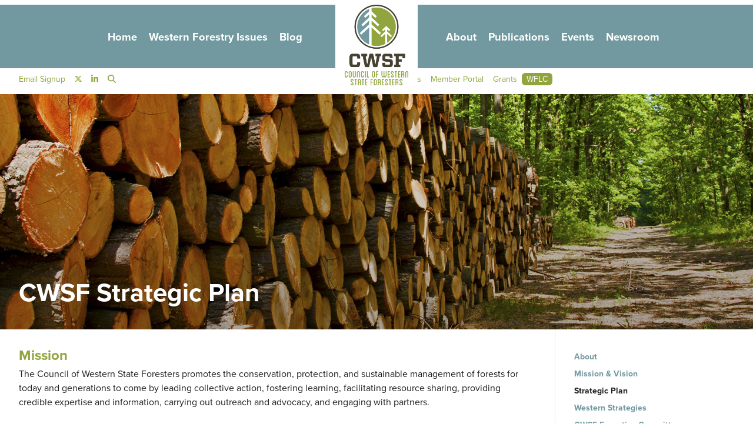

--- FILE ---
content_type: text/html; charset=UTF-8
request_url: https://www.westernforesters.org/about/cwsf-strategic-plan
body_size: 7712
content:
<!DOCTYPE html>
<html lang="en" dir="ltr">
  <head>
    <meta charset="utf-8" />
<meta name="description" content="The Council of Western Foresters 2015-2017 strategic plan." />
<link rel="canonical" href="https://www.westernforesters.org/about/cwsf-strategic-plan" />
<meta name="Generator" content="Drupal 11 (https://www.drupal.org)" />
<meta name="MobileOptimized" content="width" />
<meta name="HandheldFriendly" content="true" />
<meta name="viewport" content="width=device-width, initial-scale=1, shrink-to-fit=no" />
<meta http-equiv="x-ua-compatible" content="ie=edge" />
<style media="all">#block-entityviewcontent {background-color: #FFFFFF !important;background-image: linear-gradient(to top, rgba(0,0,0,.3), rgba(0,0,0,0)), url('/sites/default/files/styles/background_interior/public/strategicplan.jpg?itok=1baU94s_') !important;background-repeat: no-repeat !important;background-attachment: scroll !important;background-position: center center !important;z-index: auto;background-size: cover !important;-webkit-background-size: cover !important;-moz-background-size: cover !important;-o-background-size: cover !important;}</style>
<link rel="icon" href="/themes/foresters/favicon.png" type="image/png" />

    <title>CWSF Strategic Plan | Council of Western State Foresters</title>
    <link rel="stylesheet" media="all" href="/sites/default/files/css/css_ipIfwBtu7G56h6UDyFsA8qrcgrweGzOJgkccxos7FKc.css?delta=0&amp;language=en&amp;theme=foresters&amp;include=[base64]" />
<link rel="stylesheet" media="all" href="/sites/default/files/css/css_t8qAZD7GWoz8eVVvY-Zb3hUkBs2HfZ5w6Hbr010vxxU.css?delta=1&amp;language=en&amp;theme=foresters&amp;include=[base64]" />
<link rel="stylesheet" media="all" href="//cdn.jsdelivr.net/npm/bootstrap@5.2.0/dist/css/bootstrap.min.css" />
<link rel="stylesheet" media="all" href="/sites/default/files/css/css_8OB2hJZ683UHH7-KhUVm2j3p9D__0a1SNMFACma-GAk.css?delta=3&amp;language=en&amp;theme=foresters&amp;include=[base64]" />
<link rel="stylesheet" media="print" href="/sites/default/files/css/css_2bM7O4kGkDQZI6wdpCg97RGFucxJmseRwwJ40IrMC28.css?delta=4&amp;language=en&amp;theme=foresters&amp;include=[base64]" />

    <script type="application/json" data-drupal-selector="drupal-settings-json">{"path":{"baseUrl":"\/","pathPrefix":"","currentPath":"node\/5","currentPathIsAdmin":false,"isFront":false,"currentLanguage":"en"},"pluralDelimiter":"\u0003","suppressDeprecationErrors":true,"ajaxPageState":{"libraries":"[base64]","theme":"foresters","theme_token":null},"ajaxTrustedUrl":[],"gtag":{"tagId":"G-REG11KH0HQ","consentMode":false,"otherIds":[],"events":[],"additionalConfigInfo":[]},"colorbox":{"transition":"fade","speed":350,"opacity":0.84999999999999997779553950749686919152736663818359375,"slideshow":false,"slideshowAuto":true,"slideshowSpeed":2500,"slideshowStart":"start slideshow","slideshowStop":"stop slideshow","current":"{current} of {total}","previous":"\u00ab Prev","next":"Next \u00bb","close":"Close","overlayClose":true,"returnFocus":true,"maxWidth":"90%","maxHeight":"95%","initialWidth":"300","initialHeight":"250","fixed":true,"scrolling":true,"mobiledetect":true,"mobiledevicewidth":"480px"},"ckeditorAccordion":{"accordionStyle":{"collapseAll":1,"keepRowsOpen":1,"animateAccordionOpenAndClose":1,"openTabsWithHash":0,"allowHtmlInTitles":0}},"field_group":{"html_element":{"mode":"header_content","context":"view","settings":{"classes":"block-content-header-inner","show_empty_fields":false,"id":"","element":"div","show_label":false,"label_element":"h3","label_element_classes":"","attributes":"","effect":"none","speed":"fast"}}},"user":{"uid":0,"permissionsHash":"5de523ee17c1884625d05959353b449440ba7141383235999b81514eba0f7c33"}}</script>
<script src="/core/assets/vendor/jquery/jquery.min.js?v=4.0.0-rc.1"></script>
<script src="/modules/contrib/jquery_deprecated_functions/js/jquery.deprecated.functions.js?v=1.x"></script>
<script src="/sites/default/files/js/js_YFZBRyJgiW64RBxpl3Wni_EhXdO0J-6ChiYdRZd9yL4.js?scope=header&amp;delta=2&amp;language=en&amp;theme=foresters&amp;include=[base64]"></script>
<script src="/libraries/fontawesome/js/all.min.js?v=6.4.2" defer data-search-pseudo-elements></script>
<script src="/modules/contrib/google_tag/js/gtag.js?t7w4hq"></script>

	<link rel="apple-touch-icon" sizes="180x180" href="/sites/default/files/icons/apple-touch-icon.png">
	<link rel="icon" type="image/png" sizes="32x32" href="/sites/default/files/icons/favicon-32x32.png">
	<link rel="icon" type="image/png" sizes="16x16" href="/sites/default/files/icons/favicon-16x16.png">
	<link rel="manifest" href="/sites/default/files/icons/site.webmanifest">
	<link rel="mask-icon" href="/sites/default/files/icons/safari-pinned-tab.svg" color="#91a53f">
	<link rel="shortcut icon" href="/sites/default/files/icons/favicon.ico">
	<meta name="apple-mobile-web-app-title" content="CWSF">
	<meta name="application-name" content="CWSF">
	<meta name="msapplication-TileColor" content="#91a53f">
	<meta name="msapplication-config" content="/sites/default/files/icons/browserconfig.xml">
	<meta name="theme-color" content="#ffffff">
	<link rel="stylesheet" href="https://use.typekit.net/ykb6rwx.css">
  </head>
  <body class="layout-no-sidebars has-featured-top page-node-5 header-image role-anonymous path-node node--type-page">
    <a href="#main-content" class="visually-hidden focusable skip-link">
      Skip to main content
    </a>

    
      <div class="dialog-off-canvas-main-canvas" data-off-canvas-main-canvas>
    
<div id="page-wrapper">
  <div id="page">
    <header id="header" class="header" role="banner" aria-label="Site header">
                        <nav class="navbar" id="navbar-top">
                          <section class="row region region-secondary-menu">
    <nav role="navigation" aria-labelledby="block-socialnavigation-menu" id="block-socialnavigation" class="block block-menu navigation menu--social-navigation">
            
  <h2 class="visually-hidden" id="block-socialnavigation-menu">Social Navigation</h2>
  

        
                  <ul class="clearfix nav" data-component-id="bootstrap_barrio:menu">
                    <li class="nav-item">
                <a href="http://visitor.r20.constantcontact.com/d.jsp?llr=fzyuqpuab&amp;p=oi&amp;m=1121507238693&amp;sit=yz76sczjb&amp;f=2db129e9-2b83-4c8d-9248-e3d5e0a9159d" target="_blank" class="nav-link nav-link-http--visitorr20constantcontactcom-djspllrfzyuqpuabpoim1121507238693sityz76sczjbf2db129e9-2b83-4c8d-9248-e3d5e0a9159d">Email Signup</a>
              </li>
                <li aria-label="Twitter" class="nav-item">
                <a href="https://twitter.com/WesternForester" class="nav-link nav-link-https--twittercom-westernforester"><i class="fa-brands fa-twitter" aria-hidden="true"></i></a>
              </li>
                <li aria-label="LinkedIn" class="nav-item">
                <a href="https://www.linkedin.com/company/council-of-western-state-foresters" class="nav-link nav-link-https--wwwlinkedincom-company-council-of-western-state-foresters"><i class="fa-brands fab fa-linkedin-in" aria-hidden="true"></i></a>
              </li>
                <li aria-label="Search" class="nav-item">
                <a href="/search" class="nav-link nav-link--search" data-drupal-link-system-path="search"><i class="fa-solid fas fa-search" aria-hidden="true"></i></a>
              </li>
        </ul>
  



  </nav>
<nav role="navigation" aria-labelledby="block-secondarynavigation-menu" id="block-secondarynavigation" class="block block-menu navigation menu--secondary-navigation">
            
  <h2 class="visually-hidden" id="block-secondarynavigation-menu">Secondary Navigation</h2>
  

        
                  <ul class="clearfix nav" data-component-id="bootstrap_barrio:menu">
                    <li class="nav-item menu-item--expanded">
                <a href="/contact-us" class="nav-link nav-link--contact-us" data-drupal-link-system-path="node/23">Contact Us</a>
                                    <ul class="menu">
                    <li class="nav-item">
                <a href="/contact/staff-directory" class="nav-link nav-link--contact-staff-directory" data-drupal-link-system-path="node/29">Staff Directory</a>
              </li>
                <li class="nav-item">
                <a href="/contact/member-directory" class="nav-link nav-link--contact-member-directory" data-drupal-link-system-path="node/30">Member Directory</a>
              </li>
        </ul>
  
              </li>
                <li class="nav-item menu-item--expanded">
                <a href="/members" class="nav-link nav-link--members" data-drupal-link-system-path="node/24">Member Portal</a>
              </li>
                <li class="nav-item menu-item--expanded">
                <span class="nav-link nav-link-">Grants</span>
                                    <ul class="menu">
                    <li class="nav-item">
                <a href="/wui-grants" class="nav-link nav-link--wui-grants" data-drupal-link-system-path="node/25">WUI Grant Program</a>
              </li>
                <li class="nav-item">
                <a href="https://www.thewflc.org/landscape-scale-restoration-competitive-grant-program-0" target="_blank" class="nav-link nav-link-https--wwwthewflcorg-landscape-scale-restoration-competitive-grant-program-0">WFLC LSR Grant Program</a>
              </li>
                <li class="nav-item">
                <a href="https://www.forestrygrants.org" target="_blank" class="nav-link nav-link-https--wwwforestrygrantsorg">ForestyGrants.org</a>
              </li>
                <li class="nav-item">
                <a href="/community-wildfire-defense-grant" class="nav-link nav-link--community-wildfire-defense-grant" data-drupal-link-system-path="node/26">Community Wildfire Defense Grant</a>
              </li>
        </ul>
  
              </li>
                <li class="nav-item">
                <a href="https://www.thewflc.org/" target="_blank" class="nav-link nav-link-https--wwwthewflcorg-">WFLC</a>
              </li>
        </ul>
  



  </nav>

  </section>

              
                                  </nav>
                          <nav class="navbar navbar-expand-lg" id="navbar-main">
                                  <a href="/" title="Home" rel="home" class="navbar-brand">
              <img src="/themes/foresters/logoCWSF.png" alt="Home" class="img-fluid d-inline-block align-top" />
            
    </a>
    

                              <button class="navbar-toggler collapsed" type="button" data-bs-toggle="offcanvas" data-bs-target="#CollapsingNavbar" aria-controls="CollapsingNavbar" aria-expanded="false" aria-label="Toggle navigation"><span class="navbar-toggler-icon"></span></button>
                <div class="offcanvas offcanvas-end" id="CollapsingNavbar">
                                      <div class="offcanvas-header">
                      <button type="button" class="btn-close text-reset" data-bs-dismiss="offcanvas" aria-label="Close"></button>
                    </div>
                    <div class="offcanvas-body">
                                      <nav role="navigation" aria-labelledby="block-foresters-main-menu-menu" id="block-foresters-main-menu" class="block block-menu navigation menu--main">
            
  <h2 class="visually-hidden" id="block-foresters-main-menu-menu">Main navigation</h2>
  

        
              <ul id="block-foresters-main-menu" class="clearfix menu">
                    <li class="menu-item">
        <a href="/" data-drupal-link-system-path="&lt;front&gt;">Home</a>
              </li>
                <li class="menu-item menu-item--expanded">
        <a href="/issues" data-drupal-link-system-path="node/7">Western Forestry Issues</a>
                                <ul class="menu">
                    <li class="menu-item">
        <a href="/issues/forest-health" data-drupal-link-system-path="node/8">Forest Health</a>
              </li>
                <li class="menu-item menu-item--expanded">
        <a href="/issues/wildland-fire" data-drupal-link-system-path="node/9">Wildland Fire</a>
                                <ul class="menu">
                    <li class="menu-item">
        <a href="/wildland-fire/western-state-fire-managers-health-and-wellness-subcommittee" data-drupal-link-system-path="node/1204">Western State Fire Managers Health and Wellness Subcommittee</a>
              </li>
        </ul>
  
              </li>
                <li class="menu-item">
        <a href="/issues/sustainability" data-drupal-link-system-path="node/10">Sustainability</a>
              </li>
                <li class="menu-item">
        <a href="/issues/water" data-drupal-link-system-path="node/12">Water</a>
              </li>
        </ul>
  
              </li>
                <li class="menu-item menu-item--expanded">
        <a href="/blog" data-drupal-link-system-path="node/13">Blog</a>
                                <ul class="menu">
                    <li class="menu-item">
        <a href="/state-forestry-success-stories" data-drupal-link-system-path="node/1160">State Forestry Success Stories</a>
              </li>
                <li class="menu-item">
        <a href="/blog/western-state-forestry-job-openings" data-drupal-link-system-path="node/845">Western State Forestry Job Openings</a>
              </li>
        </ul>
  
              </li>
                <li class="menu-item menu-item--expanded menu-item--active-trail">
        <a href="/about" data-drupal-link-system-path="node/4">About</a>
                                <ul class="menu">
                    <li class="menu-item">
        <a href="/about/mission-vision" data-drupal-link-system-path="node/17">Mission &amp; Vision</a>
              </li>
                <li class="menu-item menu-item--active-trail">
        <a href="/about/cwsf-strategic-plan" data-drupal-link-system-path="node/5" class="is-active" aria-current="page">Strategic Plan</a>
              </li>
                <li class="menu-item">
        <a href="/about/western-strategies" data-drupal-link-system-path="node/18">Western Strategies</a>
              </li>
                <li class="menu-item">
        <a href="/about/cwsf-executive-committee" data-drupal-link-system-path="node/1161">CWSF Executive Committee</a>
              </li>
                <li class="menu-item menu-item--expanded">
        <a href="/about/committees" data-drupal-link-system-path="node/20">Committees</a>
                                <ul class="menu">
                    <li class="menu-item">
        <a href="/committees/forest-health-committee" data-drupal-link-system-path="node/1219">Forest Health Committee</a>
              </li>
                <li class="menu-item">
        <a href="/about/committees/forest-products-committee" data-drupal-link-system-path="node/21">Forest Products Committee</a>
              </li>
                <li class="menu-item">
        <a href="/committees/forest-stewardship-programlandowner-assistance-committee" data-drupal-link-system-path="node/1213">Forest Stewardship Program/Landowner Assistance Committee</a>
              </li>
                <li class="menu-item">
        <a href="/committees/good-neighbor-authority-committee" data-drupal-link-system-path="node/1218">Good Neighbor Authority Committee</a>
              </li>
                <li class="menu-item">
        <a href="/about/committees/western-state-fire-managers" data-drupal-link-system-path="node/22">Western State Fire Managers</a>
              </li>
        </ul>
  
              </li>
                <li class="menu-item">
        <a href="/about/join-our-team" data-drupal-link-system-path="node/19">Join Our Team</a>
              </li>
        </ul>
  
              </li>
                <li class="menu-item">
        <a href="/publications" data-drupal-link-system-path="node/15">Publications</a>
              </li>
                <li class="menu-item menu-item--expanded">
        <a href="/events" data-drupal-link-system-path="node/16">Events</a>
                                <ul class="menu">
                    <li class="menu-item">
        <a href="/events/past" data-drupal-link-system-path="node/28">Past Events</a>
              </li>
        </ul>
  
              </li>
                <li class="menu-item">
        <a href="/newsroom" data-drupal-link-system-path="node/14">Newsroom</a>
              </li>
        </ul>
  


  </nav>


                                                        </div>
                                  </div>
                                                  </nav>
                  </header>
                      <div class="featured-top">
          <aside class="featured-top__inner section container-fluid clearfix" role="complementary">
              <section class="row region region-featured-top">
    <div id="block-entityviewcontent" class="block block-ctools block-entity-viewnode">
  
    
      <div class="content">
      <div data-history-node-id="5" class="node node--type-page node--view-mode-header-content ds-1col clearfix">

  

  
<div  id="block-content-header" class="block-content-header">
    
            <div class="field field--name-field-header-image field--type-entity-reference field--label-hidden field__item"><div>
  
  
  <div class="field field--name-field-media-image field--type-image field--label-visually_hidden">
    <div class="field__label visually-hidden">Image</div>
              <div class="field__item"></div>
          </div>

</div>
</div>
      
<div  class="block-content-header-inner">
    
            <div class="field field--name-node-title field--type-ds field--label-hidden field__item"><h1>
  CWSF Strategic Plan
</h1>
</div>
      
  </div>
  </div>

</div>


    </div>
  </div>

  </section>

          </aside>
        </div>
              <div id="main-wrapper" class="layout-main-wrapper clearfix">
              <div id="main" class="container-fluid">
          
          <div class="row row-offcanvas row-offcanvas-left clearfix">
              <main class="main-content col" id="content" role="main">
                <section class="section">
                  <a href="#main-content" id="main-content" tabindex="-1"></a>
                    <div data-drupal-messages-fallback class="hidden"></div><div id="block-foresters-content" class="block block-system block-system-main-block">
  
    
      <div class="content">
        <div data-history-node-id="5" class="layout layout--onecol">
    <div  class="layout__region layout__region--content">
      
      <div class="field field--name-field-main-content field--type-entity-reference-revisions field--label-hidden field__items">
              <div class="field__item">
  <div class="paragraph paragraph--type--two-columns-narrow-right paragraph--view-mode--default" id="paragraph-id--66">
          
      <div class="field field--name-field-left-column field--type-entity-reference-revisions field--label-hidden field__items">
              <div class="field__item">
  <div class="paragraph paragraph--type--body-text paragraph--view-mode--default" id="paragraph-id--59">
          
            <div class="clearfix text-formatted field field--name-field-text-field field--type-text-long field--label-hidden field__item"><h2>Mission</h2><p>The Council of Western State Foresters promotes the conservation, protection, and sustainable management of forests for today and generations to come by leading collective action, fostering learning, facilitating resource sharing, providing credible expertise and information, carrying out outreach and advocacy, and engaging with partners.</p></div>
      
      </div>
</div>
              <div class="field__item">
  <div class="paragraph paragraph--type--flex-items paragraph--view-mode--default" id="paragraph-id--62">
          
      <div class="field field--name-field-flex-items field--type-entity-reference-revisions field--label-hidden field__items">
              <div class="field__item">
  <div class="paragraph paragraph--type--body-text paragraph--view-mode--default" id="paragraph-id--60">
          
            <div class="clearfix text-formatted field field--name-field-text-field field--type-text-long field--label-hidden field__item"><h3><u>Goal #1</u>:&nbsp;CWSF creates a member centered environment to facilitate meaningful engagement and learning among members.</h3><ul><li><strong>Strategy #1:&nbsp;</strong>Facilitate dialogue, networking, and learning among western State Foresters as well as state agency staff and other forestry stakeholders.</li><li><strong>Strategy #2:&nbsp;</strong>Manage the functioning of CWSF committees and networks according to clear and consistent guidelines.</li><li><strong>Strategy #3:&nbsp;</strong>Provide expertise and staffing to State Foresters and their staffs on issues, programs, and projects of importance in the west, including Forest Action Plan development, interactions with Congress at the national level and legislatures at the state level, program performance communications, etc.</li></ul></div>
      
      </div>
</div>
              <div class="field__item">
  <div class="paragraph paragraph--type--body-text paragraph--view-mode--default" id="paragraph-id--61">
          
            <div class="clearfix text-formatted field field--name-field-text-field field--type-text-long field--label-hidden field__item"><h3><u>Goal #2</u>:&nbsp;CWSF serves as a trusted and credible authority and advocates for western forestry and wildland fire priorities.</h3><ul><li><strong>Strategy #1:&nbsp;</strong>Analyze national forestry and wildland fire legislation and policy issues with western impact and provide information and recommendations for collective State Foresters positions, messages, and actions.</li><li><strong>Strategy #2:&nbsp;</strong>Develop, share, and publish external facing communications products for and about members and their priorities.</li><li><strong>Strategy #3:&nbsp;</strong>Administer annual competitive grant processes in the State Fire Assistance Wildland Urban Interface program, the Landscape Scale Restoration Program, the Forest Legacy Program, and other competitive grant programs.</li></ul></div>
      
      </div>
</div>
              <div class="field__item">
  <div class="paragraph paragraph--type--body-text paragraph--view-mode--default" id="paragraph-id--88">
          
            <div class="clearfix text-formatted field field--name-field-text-field field--type-text-long field--label-hidden field__item"><h3><u>Goal #3</u>: CWSF strengthens the prominence of western forestry priorities through establishment and maintenance of strong and collaborative partnerships.</h3><ul><li><strong>Strategy #1: </strong>Build strong networks and relationships with existing and new governmental and nongovernmental partners with synergistic priorities.</li><li><strong>Strategy #2:</strong> Provide opportunities for networking, dialogue, knowledge sharing, and learning among CWSF members and partners.</li><li><strong>Strategy #3:</strong>&nbsp;Manage the operation and engagement of members in the WFLC and deliver goals of the WFLC strategic plan.</li><li><strong>Strategy #4:</strong>&nbsp;Work collaboratively with the National Association of State Foresters, the Northeast Midwest State Foresters Alliance, and the Southern Group of State Foresters.</li></ul></div>
      
      </div>
</div>
              <div class="field__item">
  <div class="paragraph paragraph--type--body-text paragraph--view-mode--default" id="paragraph-id--89">
          
            <div class="clearfix text-formatted field field--name-field-text-field field--type-text-long field--label-hidden field__item"><h3><u>Goal #4</u>: CWSF manages the governance, financial, operational, and human affairs of the organization using sound and well-informed approaches.</h3><ul><li><strong>Strategy #1:&nbsp;</strong>Ensure the organization operates in line with the Bylaws, Policies, Strategic Plan, and all other governance materials and has consistent participation and oversight by the CWSF Executive Committee, other governing committees, and the membership.</li><li><strong>Strategy #2:&nbsp;</strong>Maintain, implement, and enforce all organizational policies and procedures.</li><li><strong>Strategy #3:&nbsp;</strong>Provide ongoing management of the organization’s business, financial, and personnel operations.</li><li><strong>Strategy #4:&nbsp;</strong>Carry out work planning, staff development, regular staff evaluations, and succession planning.</li><li><strong>Strategy #5:&nbsp;</strong>Secure sustained funding and ensure the organization is financially stable and legally secure in the present day and into the future.</li></ul></div>
      
      </div>
</div>
          </div>
  
      </div>
</div>
          </div>
  
      <div class="field field--name-field-right-column field--type-entity-reference-revisions field--label-hidden field__items">
              <div class="field__item">
  <div class="paragraph paragraph--type--block-reference paragraph--view-mode--default" id="paragraph-id--65">
          
            <div class="field field--name-field-blocks field--type-block-field field--label-hidden field__item"><nav role="navigation" aria-labelledby="block-mainnavigation-menu" id="block-mainnavigation" class="block block-menu navigation menu--main">
            
  <h2 class="visually-hidden" id="block-mainnavigation-menu">Main navigation</h2>
  

        
              <ul id="block-mainnavigation" class="clearfix menu">
                    <li class="menu-item">
        <a href="/" data-drupal-link-system-path="&lt;front&gt;">Home</a>
              </li>
                <li class="menu-item menu-item--collapsed">
        <a href="/issues" data-drupal-link-system-path="node/7">Western Forestry Issues</a>
              </li>
                <li class="menu-item menu-item--collapsed">
        <a href="/blog" data-drupal-link-system-path="node/13">Blog</a>
              </li>
                <li class="menu-item menu-item--expanded menu-item--active-trail">
        <a href="/about" data-drupal-link-system-path="node/4">About</a>
                                <ul class="menu">
                    <li class="menu-item">
        <a href="/about/mission-vision" data-drupal-link-system-path="node/17">Mission &amp; Vision</a>
              </li>
                <li class="menu-item menu-item--active-trail">
        <a href="/about/cwsf-strategic-plan" data-drupal-link-system-path="node/5" class="is-active" aria-current="page">Strategic Plan</a>
              </li>
                <li class="menu-item">
        <a href="/about/western-strategies" data-drupal-link-system-path="node/18">Western Strategies</a>
              </li>
                <li class="menu-item">
        <a href="/about/cwsf-executive-committee" data-drupal-link-system-path="node/1161">CWSF Executive Committee</a>
              </li>
                <li class="menu-item menu-item--collapsed">
        <a href="/about/committees" data-drupal-link-system-path="node/20">Committees</a>
              </li>
                <li class="menu-item">
        <a href="/about/join-our-team" data-drupal-link-system-path="node/19">Join Our Team</a>
              </li>
        </ul>
  
              </li>
                <li class="menu-item">
        <a href="/publications" data-drupal-link-system-path="node/15">Publications</a>
              </li>
                <li class="menu-item menu-item--collapsed">
        <a href="/events" data-drupal-link-system-path="node/16">Events</a>
              </li>
                <li class="menu-item">
        <a href="/newsroom" data-drupal-link-system-path="node/14">Newsroom</a>
              </li>
        </ul>
  


  </nav>
</div>
      
      </div>
</div>
          </div>
  
      </div>
</div>
          </div>
  
    </div>
  </div>


    </div>
  </div>


                </section>
              </main>
                                  </div>
        </div>
          </div>
        <footer class="site-footer">
              <div class="container-fluid">
                      <div class="site-footer__top clearfix">
                <section class="row region region-footer-first">
    <div id="block-footercontact" class="block-content-basic block block-block-content block-block-contentb5c4878d-d5d0-41fd-a963-791ab2b56012">
  
    
      <div class="content">
      
            <div class="clearfix text-formatted field field--name-body field--type-text-with-summary field--label-hidden field__item"><p>2255 Sheridan Blvd, Suite C-327&nbsp;<br>Edgewater, CO 80214&nbsp;<br><a href="mailto:info@westernforesters.org">info@westernforesters.org</a>&nbsp;<br><a href="/contact/staff-directory" target="_blank">Contact us!</a></p></div>
      
    </div>
  </div>

  </section>

                <section class="row region region-footer-second">
    <div id="block-foresters-footermeta" class="block-content-basic block block-block-content block-block-contentf47ee295-4bf8-4524-a43d-a9e09deb98d1">
  
    
      <div class="content">
      
            <div class="clearfix text-formatted field field--name-body field--type-text-with-summary field--label-hidden field__item"><ul><li>© 2026. All rights reserved.</li><li><a href="/terms-and-conditions" data-entity-type="node" data-entity-uuid="358066db-0656-4bfe-bfb3-a17a44baf84e" data-entity-substitution="canonical" title="Terms and Conditions">Terms and Conditions</a></li></ul></div>
      
    </div>
  </div>

  </section>

                <section class="row region region-footer-third">
    <div id="block-foresters-accessibecode" class="block-content-basic block block-block-content block-block-content5fa27ad6-9134-4c13-a9f6-7d0d8c4d08e6">
  
    
      <div class="content">
      
            <div class="clearfix text-formatted field field--name-body field--type-text-with-summary field--label-hidden field__item"><script> (function(){ var s = document.createElement('script'); var h = document.querySelector('head') || document.body; s.src = 'https://acsbapp.com/apps/app/dist/js/app.js'; s.async = true; s.onload = function(){ acsbJS.init(); }; h.appendChild(s); })(); </script></div>
      
    </div>
  </div>

  </section>

              
            </div>
                            </div>
          </footer>
  </div>
</div>

  </div>

    
    <script src="/sites/default/files/js/js_7zwNYQGzcay4S6g4xayghQ5weZpKhljHqmVmH11krW8.js?scope=footer&amp;delta=0&amp;language=en&amp;theme=foresters&amp;include=[base64]"></script>
<script src="/modules/contrib/ckeditor_accordion/js/accordion.frontend.min.js?t7w4hq"></script>
<script src="/sites/default/files/js/js_B0Hb2fxws_mx1z8R3w54wC5S3_46o4YZ12sgijELlO4.js?scope=footer&amp;delta=2&amp;language=en&amp;theme=foresters&amp;include=[base64]"></script>
<script src="//cdn.jsdelivr.net/npm/bootstrap@5.2.0/dist/js/bootstrap.bundle.min.js"></script>
<script src="/sites/default/files/js/js_8kjFiB3irLEuB965XDLKN2e3h1uLTVQODESnjDbkpLU.js?scope=footer&amp;delta=4&amp;language=en&amp;theme=foresters&amp;include=[base64]"></script>

  </body>
</html>


--- FILE ---
content_type: text/css
request_url: https://www.westernforesters.org/sites/default/files/css/css_8OB2hJZ683UHH7-KhUVm2j3p9D__0a1SNMFACma-GAk.css?delta=3&language=en&theme=foresters&include=eJxdjm0OwiAMhi_ExpGWAt2GQkvaou72khid2b_m6fsVmE1NoC0BRDL7rXCAMqkdJdPmwvVfURU21OW5Z0MX75iysSwQI0vKTP53zaswGVJykQtL4JdPuEIvNoCgj1wbE5LpfK2ZporUP7IkvUGZ4QYvtw6ghqL-dMREf_yyv8DB3ZaUNfID5fCjcKxxDQS24d71m3-SuVProWTdMTk9Rm71ARTfEIl21g
body_size: 7093
content:
/* @license GPL-2.0-or-later https://www.drupal.org/licensing/faq */
body{color:#211f20;background:#fff;}#page,#main-wrapper,.region-primary-menu .menu-item a.is-active,.region-primary-menu .menu-item--active-trail a{background:#fff;}.tabs ul.primary li a.is-active{background-color:#fff;}.tabs ul.primary li.is-active a{background-color:#fff;border-bottom-color:#fff;}#navbar-top{background-color:#FFF;}#navbar-main{background-color:#FFF;}a,.link{color:#7299a0;}a:hover,a:focus,.link:hover,.link:focus{color:#91a53f;}a:active,.link:active{color:#7299a0;}.page-item.active .page-link{background-color:#7299a0;border-color:#7299a0;}.page-link,.page-link:hover{color:#7299a0;}.sidebar .block{background-color:#FFF;border-color:#FFF;}.btn-primary{background-color:#7299a0;border-color:#7299a0;}.btn-primary:hover,.btn-primary:focus{background-color:#91a53f;}.site-footer{background:#91a53f;font-family:inherit;}.site-footer .content{color:#FFF;}[dir="rtl"] .color-form .color-palette{margin-left:0;margin-right:20px;}[dir="rtl"] .color-form .form-item label{float:right;}[dir="rtl"] .color-form .color-palette .lock{right:-20px;left:0;}
a,a:visited{color:#7299a0!important;text-decoration:none!important;font-weight:700;-webkit-transition:all 0.3s ease!important;-moz-transition:all 0.3s ease!important;-o-transition:all 0.3s ease!important;transition:all 0.3s ease!important;}a:hover{color:#91a53f!important;text-decoration:none;}a.button,button,.button{border:none!important;border-radius:0!important;font-size:0.875rem!important;line-height:1rem!important;background:none;text-transform:uppercase;text-decoration:none!important;padding:0;display:inline-block;margin-right:1rem;font-family:proxima-nova,sans-serif!important;font-weight:700;box-shadow:none!important;-webkit-transition:all 0.3s ease!important;-moz-transition:all 0.3s ease!important;-o-transition:all 0.3s ease!important;transition:all 0.3s ease!important;}a.button svg,button svg,.button svg{margin-left:0.25rem;}a.button::after,button::after,.button::after{font-family:'Font Awesome 6 Pro'!important;font-size:0;vertical-align:top;margin-left:0.25rem;font-weight:400!important;content:"\f0a9";}a.button-down::after{content:"\f107";}button.btn-close::after{content:"\f057";}a.button-big{font-size:1.25rem!important;line-height:1.25rem!important;}a.button:hover,button:hover,.button:hover,button:target,button:active,button:focus{border:none!important;outline:none!important;box-shadow:none!important;}button.navbar-toggler::after{content:none;}.btn-primary{font-family:proxima-nova,sans-serif!important;font-size:0.875rem!important;line-height:0.875rem!important;padding:0.75rem 1.5rem;border:none!important;background:#91a53f!important;color:#FFF!important;font-weight:500;margin-bottom:0.75rem;text-transform:uppercase;letter-spacing:0.03rem;}.btn-primary:hover,.btn-primary:focus,.btn-primary:active,.btn-primary:target{background:#7299a0!important;color:#FFF!important;}
#header{position:relative;background:#FFF;}#navbar-top section{margin:0 auto;padding:0 1.5rem;position:relative;width:100%;max-width:84rem;}#navbar-main{width:100%;margin:0 auto;padding:0 2rem;-webkit-transition:all 0.3s ease!important;-moz-transition:all 0.3s ease!important;-o-transition:all 0.3s ease!important;transition:all 0.3s ease!important;background:#71999f!important;}.navbar-brand{margin:-0.5rem -1rem;padding:0.5rem 1rem;position:relative;background:#FFF;-webkit-transition:all 0.3s ease!important;-moz-transition:all 0.3s ease!important;-o-transition:all 0.3s ease!important;transition:all 0.3s ease!important;}.navbar-brand img{width:5rem;padding:0;-webkit-transition:all 0.3s ease!important;-moz-transition:all 0.3s ease!important;-o-transition:all 0.3s ease!important;transition:all 0.3s ease!important;}.navbar-toggler{border:none;position:relative;z-index:1;padding:0.5rem 0;margin-right:0;}.navbar-toggler-icon{background:none;position:relative;width:1.5rem;}.navbar-toggler-icon::before{font-family:'Font Awesome 6 Regular'!important;content:"\f0c9";position:absolute;top:0;left:0;width:1.5rem;height:1.5rem;font-size:0;color:#FFF;-webkit-transition:all 0.3s ease!important;-moz-transition:all 0.3s ease!important;-o-transition:all 0.3s ease!important;transition:all 0.3s ease!important;}.navbar-toggler-icon svg{width:1.5rem;height:1.5rem;color:#FFF;}.navbar-toggler-icon:hover::before{color:#211f20;}.offcanvas-header .btn-close{background:none;}.offcanvas-body li{list-style:none;}#header nav#block-foresters-main-menu{background:#71999f;padding:2rem;margin:0 -2rem;}#header #block-foresters-main-menu ul{padding-left:0;}#header #block-foresters-main-menu ul ul{padding-left:1rem;}#header #block-foresters-main-menu ul,#header #block-foresters-main-menu ul li{list-style:none;}#header #block-foresters-main-menu ul a,#header #block-foresters-main-menu ul span{text-decoration:none;color:#FFF!important;font-weight:700;-webkit-transition:all 0.3s ease!important;-moz-transition:all 0.3s ease!important;-o-transition:all 0.3s ease!important;transition:all 0.3s ease!important;}#header #block-foresters-main-menu ul a:hover,#header #block-foresters-main-menu ul span:hover{color:#211f20!important;}.region-secondary-menu{width:100%;}#block-socialnavigation{padding:0;font-size:0.75rem;}#block-secondarynavigation{font-size:0.75rem;padding:0 0 1rem;}#block-secondarynavigation a,#block-secondarynavigation span,#block-socialnavigation a{text-decoration:none;color:#91a53f!important;font-weight:400;-webkit-transition:all 0.3s ease!important;-moz-transition:all 0.3s ease!important;-o-transition:all 0.3s ease!important;transition:all 0.3s ease!important;padding:0 0.5rem;}#header #block-secondarynavigation ul li:last-child a{border-radius:6px;background:#91a53f;color:#FFF!important;}#header #block-secondarynavigation ul li li:last-child a{border-radius:0;background:none;color:#FFF!important;}#block-secondarynavigation a:hover,#block-secondarynavigation:hover,#block-socialnavigation a:hover{color:#211f20!important;}#header #block-secondarynavigation ul li:last-child a:hover{border-radius:6px;background:#7299a0;color:#FFF!important;}#header #block-secondarynavigation ul li li:last-child a:hover{background:none;color:#211f20!important;}#header #block-secondarynavigation ul li{position:relative;display:inline-block;vertical-align:top;margin:0;list-style:none;z-index:10;}#header #block-secondarynavigation ul li ul{visibility:hidden;opacity:0;-webkit-transition:all 0.3s ease!important;-moz-transition:all 0.3s ease!important;-o-transition:all 0.3s ease!important;transition:all 0.3s ease!important;position:absolute;top:2rem;left:-1.5rem;width:15rem;background:#91a53f;padding:1.5rem;text-align:left;}#header #block-secondarynavigation ul li ul li{margin-left:0;display:block;border-bottom:1px solid rgba(255,255,255,.5);margin-bottom:0.5rem;padding-bottom:0.5rem;}#header #block-secondarynavigation ul li ul li:last-child{border:none;padding:0;margin:0;}#header #block-secondarynavigation ul li:hover ul{visibility:visible;opacity:1;}#header #block-secondarynavigation ul a,#header #block-secondarynavigation ul span{text-decoration:none;-webkit-transition:all 0.3s ease!important;-moz-transition:all 0.3s ease!important;-o-transition:all 0.3s ease!important;transition:all 0.3s ease!important;}#header #block-secondarynavigation ul ul a,#header #block-secondarynavigation ul ul span{color:#FFF!important;font-size:0.875rem;line-height:1rem;}#header #block-secondarynavigation ul a:hover,#header #block-secondarynavigation ul span:hover,#header #block-secondarynavigation ul ul a:hover,#header #block-secondarynavigation ul ul span:hover{color:#211f20!important;}#header #block-secondarynavigation ul li ul a{padding:0;border:none;}#block-socialnavigation .nav-link-https--twittercom-westernforester svg{display:none;}#block-socialnavigation .nav-link-https--twittercom-westernforester::after{content:" ";display:block;width:0.75rem;height:1.25rem;background:url('/themes/foresters/twittergreen.png') no-repeat center center;background-size:100% auto;-webkit-transition:all 0.3s ease!important;-moz-transition:all 0.3s ease!important;-o-transition:all 0.3s ease!important;transition:all 0.3s ease!important;}#block-socialnavigation .nav-link-https--twittercom-westernforester:hover::after{background:url('/themes/foresters/twitterblack.png') no-repeat center center;background-size:100% auto;}.paragraph--type--two-columns-narrow-right .field--name-field-right-column .menu--main{margin:0 0 2rem 0!important;padding:0 1.5rem 0 0!important;width:100%;font-size:0.875rem;}.paragraph--type--two-columns-narrow-right .field--name-field-right-column .menu--main ul{list-style:none;margin:0;padding:0;}.paragraph--type--two-columns-narrow-right .field--name-field-right-column .menu--main li{list-style:none;margin:0;padding:0;display:none;}.paragraph--type--two-columns-narrow-right .field--name-field-right-column .menu--main li::before{content:none;}.paragraph--type--two-columns-narrow-right .field--name-field-right-column .menu--main li li li{border-top:0;}.paragraph--type--two-columns-narrow-right .field--name-field-right-column .menu--main li li li a::before{content:"—";margin-right:0.25rem;}.paragraph--type--two-columns-narrow-right .field--name-field-right-column .menu--main li.menu-item--active-trail,.paragraph--type--two-columns-narrow-right .field--name-field-right-column .menu--main li.menu-item--active-trail li{display:block;}.paragraph--type--two-columns-narrow-right .field--name-field-right-column .menu--main a{width:100%;display:block;padding:0.25rem 0;}.paragraph--type--two-columns-narrow-right .field--name-field-right-column .menu--main li li.menu-item--expanded a{padding-bottom:0;}.paragraph--type--two-columns-narrow-right .field--name-field-right-column .menu--main li li li a{padding:0;}.paragraph--type--two-columns-narrow-right .field--name-field-right-column .menu--main li a.is-active{color:#211f20!important;}@media (min-width:45rem){#navbar-main{}.paragraph--type--two-columns-narrow-right .field--name-field-right-column .menu--main{margin:0 0 0 0!important;}}@media (min-width:62rem){#header{position:fixed;width:100%;z-index:11;display:flex;flex-direction:column-reverse;}#navbar-top{-webkit-transition:all 0.3s ease!important;-moz-transition:all 0.3s ease!important;-o-transition:all 0.3s ease!important;transition:all 0.3s ease!important;}.scrolled #navbar-top{margin-top:-6.75rem;opacity:0;}#navbar-top,#navbar-main{width:100%;}#navbar-top section{flex-wrap:nowrap;}#navbar-top section{flex-direction:revert;}#navbar-main{margin-top:0.5rem;height:6.75rem;}.scrolled #navbar-main{margin-top:0;height:4.75rem;}.navbar-brand{position:absolute;width:8.75rem;left:50%;top:0rem;margin-left:-4.375rem;z-index:12;}.scrolled .navbar-brand{width:5.25rem;margin-left:-2.625rem;margin-top:-0.35rem;margin-bottom:-0.35rem;}.navbar-brand img{width:8.75rem;}.scrolled .navbar-brand img{width:3.25rem;}#block-socialnavigation{width:50%;}#block-secondarynavigation{width:50%;padding:0;}#header nav#block-foresters-main-menu{background:none;padding:0;margin:0;}#header #block-foresters-main-menu{width:100%;padding:0;position:relative;z-index:12;}#header #block-foresters-main-menu ul,#header #block-foresters-main-menu ul li{list-style:none;margin:0;padding:0;}#header #block-foresters-main-menu ul{text-align:center;width:100%;}#header #block-foresters-main-menu ul li{position:relative;display:inline-block;vertical-align:top;margin:0;}#header #block-foresters-main-menu ul li:first-child{margin-left:1.5rem;}#header #block-foresters-main-menu ul li:nth-child(4){margin-left:14rem;}#header #block-foresters-main-menu ul li a,#header #block-foresters-main-menu ul li span{font-weight:700;padding:0 0.5rem 0 0.5rem;font-size:1rem;}#header #block-foresters-main-menu ul li ul{visibility:hidden;opacity:0;-webkit-transition:all 0.3s ease!important;-moz-transition:all 0.3s ease!important;-o-transition:all 0.3s ease!important;transition:all 0.3s ease!important;position:absolute;top:2rem;left:-1.5rem;width:15rem;background:#91a53f;padding:1.5rem;text-align:left;}#header #block-foresters-main-menu ul li ul li{margin-left:0;display:block;border-bottom:1px solid rgba(255,255,255,.5);margin-bottom:0.5rem;padding-bottom:0.5rem;}#header #block-foresters-main-menu ul li ul li:first-child,#header #block-foresters-main-menu ul li ul li:nth-child(4){margin-left:0;}#header #block-foresters-main-menu ul li ul li:last-child{border:none;padding:0;margin:0;}#header #block-foresters-main-menu ul li:hover ul{visibility:visible;opacity:1;}#header #block-foresters-main-menu ul li:hover ul li ul{visibility:hidden;opacity:0;-webkit-transition:all 0.3s ease!important;-moz-transition:all 0.3s ease!important;-o-transition:all 0.3s ease!important;transition:all 0.3s ease!important;position:absolute;top:-1.5rem;left:13.5rem;width:15rem;background:#71999f;padding:1.5rem;text-align:left;}#header #block-foresters-main-menu ul li ul li:hover ul{visibility:visible;opacity:1;}#header #block-foresters-main-menu ul a,#header #block-foresters-main-menu ul span{text-decoration:none;-webkit-transition:all 0.3s ease!important;-moz-transition:all 0.3s ease!important;-o-transition:all 0.3s ease!important;transition:all 0.3s ease!important;}#header #block-foresters-main-menu ul ul a,#header #block-foresters-main-menu ul ul span{font-size:0.875rem;line-height:1rem;}#header #block-foresters-main-menu ul a:hover,#header #block-foresters-main-menu ul span:hover,#header #block-foresters-main-menu ul ul a:hover,#header #block-foresters-main-menu ul ul span:hover{}#header #block-foresters-main-menu ul li ul a{padding:0;border:none;}#block-secondarynavigation,#block-socialnavigation{font-size:0.875rem;}#block-secondarynavigation ul{justify-content:right;}}@media (min-width:75rem){#header #block-foresters-main-menu ul li a,#header #block-foresters-main-menu ul li span{font-size:1.15rem;}#header #block-foresters-main-menu ul li a,#header #block-foresters-main-menu ul li span{padding:1.5rem 0.5rem 0.35rem;}#header #block-foresters-main-menu ul li ul{left:calc(-1.5rem + 2vw);}#header #block-foresters-main-menu ul ul a,#header #block-foresters-main-menu ul ul span{font-size:0.875rem;line-height:1rem;}}@media (min-width:90rem){#header #block-foresters-main-menu ul li a,#header #block-foresters-main-menu ul li span{font-size:1.25rem;}#header #block-foresters-main-menu ul li a,#header #block-foresters-main-menu ul li span{padding:1.5rem 2rem 0.35rem;}#header #block-foresters-main-menu ul li:last-child a{padding-right:0;}#header #block-foresters-main-menu ul li ul{left:calc(-1.5rem + 2.5vw);}#header #block-foresters-main-menu ul ul a,#header #block-foresters-main-menu ul ul span{font-size:0.875rem;line-height:1rem;}}
.path-user .block-system-main-block .content{padding:10rem 2rem 5rem;max-width:84rem;margin:0 auto;}.path-search .block-system-main-block .content{padding-top:10rem;}.view-search{padding:5rem 2rem;max-width:84rem;margin:0 auto;}.view-search .views-row{margin-bottom:2rem;width:100%;}.view-search .view-content{margin-top:3rem!important;}.form-control{border-radius:0;}.tabs{position:relative;z-index:20;}.btn-close{background:none;}.alert-dismissible a{display:none;}.block-views .pagination{justify-content:center;margin-top:2rem;}.block-views .page-link{border-radius:90px!important;border:none;text-decoration:none!important;width:auto;min-width:2rem;height:2rem;color:#91a53f!important;font-family:proxima-nova,sans-serif!important;font-size:0.75rem;line-height:0.75rem;font-weight:700;text-transform:uppercase;-webkit-transition:all 0.3s ease!important;-moz-transition:all 0.3s ease!important;-o-transition:all 0.3s ease!important;transition:all 0.3s ease!important;}.block-views .page-link:hover{background:none;color:#92abb8!important;}.block-views .active .page-link{background:none!important;color:#FFF!important;position:relative;}.block-views .active .page-link::before{background:#92abb8 !important;content:" ";position:absolute;top:-3px;left:50%;width:2rem;height:2rem;border-radius:90px;z-index:-1;margin-left:-1.06rem;}.views-exposed-form .fieldgroup{width:100%;}.views-exposed-form label,.views-exposed-form legend{font-size:1rem;line-height:1rem;font-weight:700;}.views-exposed-form .form-check{margin-bottom:0!important;font-size:0.875rem;}.views-exposed-form .form-check label{font-size:0.875rem;font-weight:400;}.views-exposed-form .form-actions{width:100%;}.page-user-login .nav-tabs{display:none;}.ckeditor-accordion-container > dl{border:none;}.ckeditor-accordion-container > dl dt > a,.ckeditor-accordion-container > dl dt.active > a{background:none!important;border:none!important;padding:.5em .5em .5em 3rem!important;color:#333!important;}.ckeditor-accordion-container > dl dt > a > .ckeditor-accordion-toggle{top:0.25rem;left:0;}.ckeditor-accordion-container > dl dt > a > .ckeditor-accordion-toggle::before{font-family:"Font Awesome 6 Pro"!important;font-weight:900!important;content:"\f055";font-size:0;}.ckeditor-accordion-container > dl dt > a > .ckeditor-accordion-toggle svg{width:1.9rem;height:2rem;color:#7299a0!important;}.ckeditor-accordion-container > dl dt.active > a > .ckeditor-accordion-toggle::before{content:"\f056";}.ckeditor-accordion-container > dl dt.active > a > .ckeditor-accordion-toggle svg{width:1.9rem;height:2rem;color:#7299a0!important;}.ckeditor-accordion-container dd{padding:1rem 0 0;border:none;}
.paragraph p:last-child{margin-bottom:0;}.paragraph{max-width:84rem;margin:0 auto;padding:2rem 2rem 0;}.paragraph .paragraph{padding:2rem 0 0;}.field--name-field-main-content .field__item:last-child .paragraph{padding-bottom:2rem;}.field--name-field-main-content .field--name-field-accordion-content .field__item:last-child .paragraph{padding-bottom:0;}.field--name-field-main-content .field__item:last-child .field__item .paragraph{padding-bottom:0;}.field--name-field-main-content .field__item:last-child .paragraph--type--two-columns,.field--name-field-main-content .field__item:last-child .paragraph--type--two-columns-narrow-left,.field--name-field-main-content .field__item:last-child .paragraph--type--two-columns-narrow-right,.field--name-field-main-content .field__item:last-child .paragraph--type--three-columns,.paragraph--type--four-columns{padding-bottom:0;}.paragraph--type--two-columns,.paragraph--type--two-columns-narrow-left,.paragraph--type--two-columns-narrow-right,.paragraph--type--three-columns,.paragraph--type--four-columns{padding-top:0;}.paragraph--type--image-large .field--type-image{width:100%;margin:0;}.paragraph--type--image-large .field--type-image img{width:100%;height:auto;margin:0;}.field--name-field-left-column,.field--name-field-middle-column,.field--name-field-middle-left-column,.field--name-field-middle-right-column,.field--name-field-right-column{padding-bottom:2rem;}.paragraph--type--accordion-item,.paragraph--type--private-file-list-expandable{position:relative;padding-top:1rem!important;}.paragraph--type--accordion-item .paragraph,.paragraph--type--private-file-list-expandable .paragraph{padding-top:0;}.paragraph--type--accordion-item p:last-child{margin-bottom:1rem;}.paragraph .ui-accordion-icons{position:absolute;top:0.25rem;left:1.25rem;z-index:2;width:100%;}.paragraph .paragraph .ui-accordion-icons{left:-0.75rem;;}.paragraph .ui-accordion-icons .ui-accordion-header-icon{width:2rem;height:2rem;text-indent:0;background:none;}.paragraph .ui-accordion-icons .ui-accordion-header-icon::before{font-family:"Font Awesome 6 Pro"!important;font-weight:900!important;content:"\f055";font-size:0;}.paragraph .ui-accordion-icons .ui-accordion-header-icon svg{width:1.9rem;height:2rem;color:#7299a0!important;}.paragraph .ui-accordion-icons.ui-state-active .ui-accordion-header-icon::before{content:"\f056";}.paragraph .ui-accordion-icons.ui-state-active .ui-accordion-header-icon svg{width:1.9rem;height:2rem;color:#7299a0!important;}.paragraph .field--name-field-accordion-title,.paragraph .field--name-field-file-list-title{font-weight:700;margin:0 0 0.5rem 0;padding-left:2.5rem;font-size:1.1rem;line-height:1.25rem;}.paragraph--type--private-file-list .field--name-field-file-list-title{padding-left:0;}.paragraph .ui-accordion-content{font-family:"proxima-nova",sans-serif!important;border:none;padding:1rem 0 0;overflow:visible;}.paragraph--type--flex-items .field--name-field-flex-items{display:flex;flex-wrap:wrap;margin:0;border-top:1px solid #e2e2e2;border-bottom:1px solid #e2e2e2;}.paragraph--type--flex-items .field--name-field-flex-items .field__item{width:100%;padding:2rem 0;}.paragraph--type--flex-items .field--name-field-flex-items .paragraph{padding:0;}.paragraph--type--home-display-item{max-width:none;padding:0;width:100%;}@media (min-width:45rem){.field--name-field-left-column{margin-bottom:0;}.paragraph--type--three-columns .field--name-field-left-column,.paragraph--type--four-columns .field--name-field-left-column{margin-bottom:2rem;}.paragraph--type--two-columns,.paragraph--type--two-columns-narrow-left,.paragraph--type--two-columns-narrow-right{display:flex;}.page-node-10 .paragraph--type--two-columns-narrow-left{align-items:center;}.paragraph--type--two-columns .field--name-field-left-column{width:50%;padding-right:2rem;border-right:1px solid #e2e2e2;}.paragraph--type--two-columns .field--name-field-right-column{width:50%;padding-left:2rem;}.paragraph--type--full-width-content .paragraph--type--two-columns .field--name-field-left-column{width:50%;margin-right:0rem;}.paragraph--type--full-width-content .paragraph--type--two-columns .field--name-field-right-column{width:50%;}.paragraph--type--two-columns-narrow-left .field--name-field-left-column{width:25%;padding-right:2rem;border-right:1px solid #e2e2e2;}.paragraph--type--two-columns-narrow-left .field--name-field-right-column{width:75%;padding-left:2rem;}.paragraph--type--two-columns-narrow-right .field--name-field-left-column{width:75%;padding-right:2rem;border-right:1px solid #e2e2e2;}.paragraph--type--two-columns-narrow-right .field--name-field-right-column{width:25%;padding-left:2rem;}}@media (min-width:62rem){.paragraph--type--three-columns{display:flex;}.paragraph--type--three-columns .field--name-field-left-column,.paragraph--type--three-columns .field--name-field-middle-column{margin-bottom:0;}.paragraph--type--three-columns .field--name-field-left-column{width:calc(33.333% - 0.65rem);padding-right:2rem;border-right:1px solid #e2e2e2;}.paragraph--type--three-columns .field--name-field-middle-column{width:calc(33.333% + 1.3rem);padding-left:2rem;padding-right:2rem;border-right:1px solid #e2e2e2;}.paragraph--type--three-columns .field--name-field-right-column{width:calc(33.333% - 0.65rem);padding-left:2rem;}.paragraph--type--flex-items .field--name-field-flex-items .field__item{width:50%;border-top:1px solid #e2e2e2;padding:2rem;}.paragraph--type--flex-items .field--name-field-flex-items .field__item:nth-child(1),.paragraph--type--flex-items .field--name-field-flex-items .field__item:nth-child(2){border-top:none;}.paragraph--type--flex-items .field--name-field-flex-items .field__item:nth-child(odd){padding-left:0;border-right:1px solid #e2e2e2;}.paragraph--type--flex-items .field--name-field-flex-items .field__item:nth-child(even){padding-right:0;}.paragraph--type--flex-items .field--name-field-flex-items .field__item .field__item{width:100%;border:none;padding:0;}}@media (min-width:75rem){.paragraph--type--four-columns{display:flex;}.paragraph--type--four-columns .field--name-field-left-column,.paragraph--type--four-columns .field--name-field-middle-left-column,.paragraph--type--four-columns .field--name-field-middle-right-column{margin-bottom:0;}.paragraph--type--four-columns .field--name-field-left-column{width:calc(25% - 1rem);padding-right:2rem;border-right:1px solid #e2e2e2;}.paragraph--type--four-columns .field--name-field-middle-left-column{width:calc(25% + 1rem);padding-left:2rem;padding-right:2rem;border-right:1px solid #e2e2e2;}.paragraph--type--four-columns .field--name-field-middle-right-column{width:calc(25% + 1rem);padding-left:2rem;padding-right:2rem;border-right:1px solid #e2e2e2;}.paragraph--type--four-columns .field--name-field-right-column{width:calc(25% - 1rem);padding-left:2rem;}}
html{font-size:16px;line-height:24px;background:#FFF;scroll-behavior:smooth;}body{min-height:100%;height:auto;font-family:"proxima-nova",sans-serif!important;}span.red{color:red;}span.highlight{background:yellow;color:#3b3b3b;}.intro{font-size:1.2rem;line-height:1.75rem;font-weight:700;}.caption{font-size:0.75rem;line-height:1.2rem;font-style:italic;}hr{margin-top:0;margin-bottom:2rem;border:0;border-top-color:currentcolor;border-top-style:none;border-top-width:0px;border-top:1px solid #e2e2e2;opacity:1;width:100%;}p ~ hr,ul ~ hr{margin-top:2rem;}strong{font-weight:700;}.intro strong{font-weight:700;}blockquote{padding:0.5rem 1.5rem;position:relative;border-left:4px solid #e2e2e2;}blockquote p:last-child{margin-bottom:0;}.anchor-wrapper{position:relative;}.anchor{position:absolute;top:-8rem;left:0;font-size:0;line-height:0;visibility:hidden;}h1,h2,h3,h4,h5,h6{font-weight:700;margin:0 0 0.5rem 0;}h1{font-size:2rem;line-height:2rem;}.header-image h1{color:#FFF;}h2{font-size:1.5rem;line-height:1.5rem;color:#91a53f;}h3{font-size:1.1rem;line-height:1.5rem;}h4{font-size:1rem;line-height:1.5rem;}h5{font-size:0.9rem;line-height:1.3rem;}h6{font-size:0.8rem;line-height:1.1rem;}.row{margin:0;padding:0;}.container{padding:0 1rem;}.container-fluid{padding:0;}.col{margin:0;padding:0;}.field--name-field-video-embed-code{width:100%;position:relative;padding-bottom:56.25%;padding-top:0;height:0;overflow:hidden;margin:2rem 0;}.field--name-field-video-embed-code iframe{position:absolute;top:0;left:0;width:100%;height:100%;}.row > *{padding:0;}.featured-top{padding-top:2rem;}#main-wrapper{margin:0 0;}.path-frontpage #main-wrapper{margin:0;}.header-image #main-wrapper{margin-top:0;}#block-entityviewcontent,.page-view-taxonomy-term .featured-top{padding-bottom:1rem;border-bottom:1px solid #e2e2e2!important;}.path-frontpage #block-entityviewcontent{height:102.5rem;width:100%;position:relative;}.header-image #block-entityviewcontent{height:50vw;min-height:15rem;max-height:25rem;width:100%;position:relative;border-bottom:none!important;}.header-image #block-entityviewcontent .content{max-width:none;width:100%;margin:0;position:absolute;bottom:0;left:0;z-index:10;padding:1rem 0 2rem;border-bottom:none;}#block-entityviewcontent .field--name-node-title{max-width:84rem;padding:0 2rem;margin:0 auto;width:100%;}.field--name-field-header-image-photo-credit{display:none;}.node__content{font-size:1rem;margin-top:0;}.main-content ul{padding:0 0 0 .25rem;}.main-content ul li{list-style:none;padding:0 0 0 1rem;position:relative;margin-left:0.75rem;}.main-content ul li::before{font-family:"Font Awesome 6 Pro"!important;font-weight:900!important;content:"\f111";font-size:0;margin-left:0;}.main-content ul li svg{margin-left:-1rem;margin-right:0.5rem;width:0.4rem;}.main-content ul li ul li{list-style:circle;padding-left:0.5rem;margin-left:0.9rem;}.main-content ul li ul li::before{content:none;}.main-content .nav-tabs li::before{content:none;}.main-content li.page-item::before{content:none;margin:0;}.field--name-field-media-image{margin:0!important;}.align-right,.align-left{margin:0.5rem 0 1rem 0;}.align-right .image-style-thumbnail{margin:0 0 1rem 2rem;max-width:10rem;}.align-left .image-style-thumbnail{margin:0 2rem 1rem 0;max-width:10rem;}.file-image-full-width{width:100%;height:auto;margin:0 0 1rem 0;}.file-image-inline-right-small{float:right;width:50%;height:auto;margin:0 0 1rem 2rem;max-width:15rem;}.file-image-inline-left-small{float:right;width:50%;height:auto;margin:0 2rem 1rem 0;max-width:15rem;}.file-image-nowrap-left-small{width:50%;height:auto;margin:0 0 1rem 2rem;max-width:15rem;}.file-image-nowrap-left-medium{width:50%;height:auto;margin:0 2rem 1rem 0;max-width:25rem;}.file-image-inline-left-medium{width:100%;height:auto;margin:0 0 1rem 0;}.file-image-inline-right-medium{width:100%;height:auto;margin:0 2rem 0 0;}.field--type-file span.file{background:none;padding-left:0}.field--type-file span.file a::before{font-family:"Font Awesome 6 Pro"!important;font-weight:900!important;content:"\f15c";font-size:0;margin-left:0;}.field--type-file span.file svg{width:1rem;height:1rem;color:#92abb8;margin-right:0.5rem;}.region-featured-bottom-first{padding:2rem 2rem 1rem;max-width:84rem;margin:0 auto;text-align:right;}.sidebar_second{padding:0;}.sidebar .block{padding:0;border:none;}.sidebar h2{margin:0 0 0.5em;border-bottom:none;padding-bottom:0;text-shadow:none;font-size:1.2rem;line-height:1.75rem;color:#91a53f;font-weight:600;}.site-footer{padding:0;font-family:proxima-nova,sans-serif!important;position:relative;}.site-footer .region{margin:0 0 1rem 0;}.site-footer__top{padding:2rem 2rem 1rem;max-width:84rem;margin:0 auto;}.site-footer__top{margin-bottom:0;}.site-footer__bottom{margin-top:0;}.site-footer__bottom .region{padding:0.5rem 2rem;max-width:84rem;margin:0 auto;}.site-footer .block{border:none;margin:0;padding:0;}.site-footer strong{color:#FFF!important;text-decoration:none;border:none;font-weight:700;font-size:0.875rem;line-height:1.25rem;letter-spacing:0;text-transform:uppercase;}.site-footer .content,.site-footer .content p{color:#FFF!important;padding:0;font-size:0.875rem;line-height:1.25rem;margin:0;}.site-footer .content p:last-child{margin-bottom:0;}.site-footer__bottom .content,.site-footer__bottom .content p{color:#FFF;}.site-footer .content ul,.site-footer .content li{list-style:none;margin:0 1.5rem 0 0!important;padding:0!important;}.site-footer .content a{margin:0!important;padding:0!important;text-indent:0!important;display:inline!important;border:none!important;text-decoration:none;color:#FFF!important;font-weight:700;}.site-footer__bottom .content a{color:#FFF!important;}.site-footer .content a:hover{color:#211f20!important;}.site-footer hr{border-top:1px solid #c1cdda;}.site-footer .block{width:100%;}.site-footer .block img{width:100%;height:auto;max-width:6.25rem;margin-top:0;}.view-issues-subnav{border-bottom:8px solid #e2e2e2;padding-bottom:2rem;margin-bottm:2rem;}.view-issues-subnav .view-content{display:flex;flex-wrap:wrap;justify-content:center;}.view-issues-subnav .views-row{padding:0.5rem;width:50%;}.view-issues-subnav .views-row img{width:100%;height:auto;}.view-issues-subnav a:hover{opacity:.3;}.page-node-8 .view-issues-subnav .views-row:nth-child(1){opacity:.3;}.page-node-9 .view-issues-subnav .views-row:nth-child(2){opacity:.3;}.page-node-10 .view-issues-subnav .views-row:nth-child(3){opacity:.3;}.page-node-11 .view-issues-subnav .views-row:nth-child(4){opacity:.3;}.page-node-12 .view-issues-subnav .views-row:nth-child(5){opacity:.3;}#block-foresters-alertblock{background:#fcbf10;text-align:center;padding:1rem 2rem;font-size:0.875rem;line-height:1rem;margin-bottom:2rem;}.header-image #block-foresters-alertblock,.path-frontpage #block-foresters-alertblock{margin-bottom:0.25rem;}#block-foresters-alertblock p{margin:0;}#block-foresters-alertblock a{color:#3b3b3b!important;}#block-foresters-alertblock a:hover{color:#FFF!important;}.block-views-blockhome-rotator-block-1{width:100%;height:100vh;min-height:40rem;max-height:70rem;position:relative;padding-top:0;border-bottom:12px solid #e2e2e2!important;}.block-views-blockhome-rotator-block-1 .row > *{padding:0;}.block-views-blockhome-rotator-block-1 .views_slideshow_cycle_main{width:100%;float:left;}.block-views-blockhome-rotator-block-1 .views_slideshow_cycle_teaser_section{width:100% !important;height:auto;}.block-views-blockhome-rotator-block-1 .views_slideshow_cycle_slide{width:100% !important;}.rotator{position:relative;top:0px;left:0px;width:100%;height:100vh;min-height:40rem;max-height:70rem;}.rotator-image{position:absolute;top:0;left:0;width:100%;height:100vh;min-height:40rem;max-height:70rem;z-index:200;}.rotator-text{position:absolute;bottom:4rem;left:0;padding:0 2rem;color:#FFF;font-style:italic;font-size:0.8125rem;line-height:1rem;text-shadow:0px 0px 20px #000;}.rotator-text a{color:#FFF!important;}.rotator-text a:hover{color:#A78F5D!important;}.block-views-blockhome-rotator-block-1 .views_slideshow_cycle_slide{width:100vw;}.block-views-blockhome-rotator-block-1 .view-header p{position:relative;}.block-views-blockhome-rotator-block-1 .view-header p::before{content:" ";position:absolute;top:0;left:calc(-50vw - 1rem);height:2.75rem;width:50vw;border-radius:90px;background:#59452A;}.block-views-blockhome-rotator-block-1 .views-slideshow-controls-bottom{position:absolute;bottom:-0.75rem;left:0;z-index:12;padding:2rem;width:100%;height:auto;text-align:center;background-image:linear-gradient(to top,rgba(0,0,0,0.7),rgba(0,0,0,0));}.block-views-blockhome-rotator-block-1 .views_slideshow_pager_field_item{display:inline-block;width:0.6rem;height:0.6rem;background:none;border:1px solid #FFF;border-radius:90px;font-size:0;margin-left:0.25rem;}.block-views-blockhome-rotator-block-1 .views_slideshow_pager_field_item.active{background:#FFF;}.rotator-text .rotator-body{max-width:84rem;margin:0 auto;}.rotator-text .rotator-body p{margin:0;}.field--name-field-rotator-description{background:rgba(0,0,0,.6);color:#FFF;padding:2rem;font-size:1.2rem;line-height:1.75rem;font-weight:700;text-align:center;}.field--name-field-rotator-description h1{font-size:2rem;line-height:2rem;margin-bottom:0.5rem;padding:0 0 0.5rem 0;color:#91a53f;border-bottom:1px solid rgba(255,255,255,.5);}.field--name-field-rotator-description a,.field--name-field-rotator-description a.button{color:#91a53f!important;}.field--name-field-rotator-description a:hover,.field--name-field-rotator-description a.button:hover{color:#92abb8!important;}.field--name-field-featured-content{border-top:12px solid #e2e2e2!important;padding:0;margin-top:0;position:relative;}.field--name-field-home-display{display:flex;flex-wrap:wrap;width:100%;}.field--name-field-home-display .field__item{width:100%;height:20rem;overflow:hidden;margin-top:0.5rem;}.field--name-field-home-display .field__item .field__item{margin-top:0;}.field--name-field-home-display .paragraph--type--home-display-item{width:100%;position:relative;height:20rem;}.field--name-field-hover-image{position:absolute;top:0;left:0;width:100%;height:100%;opacity:0;-webkit-transition:all 0.3s ease!important;-moz-transition:all 0.3s ease!important;-o-transition:all 0.3s ease!important;transition:all 0.3s ease!important;}.field--name-field-home-display .field__item:hover .field--name-field-hover-image{opacity:1;}.field--name-field-display-image{position:absolute;top:0;left:0;width:100%;height:100%;filter:grayscale();opacity:0.6;}.field--name-field-hover-image img,.field--name-field-display-image img,.field--name-field-icon-image img{width:100%;height:auto;}.field--name-field-display-text{position:absolute;bottom:1rem;left:0;width:100%;height:auto!important;background:rgba(255,255,255,.8);padding:1rem;font-size:0.875rem;text-align:center;-webkit-transition:all 0.3s ease!important;-moz-transition:all 0.3s ease!important;-o-transition:all 0.3s ease!important;transition:all 0.3s ease!important;}.field--name-field-display-link{position:absolute;top:0;left:0;width:100%;height:100%;-webkit-transition:all 0.3s ease!important;-moz-transition:all 0.3s ease!important;-o-transition:all 0.3s ease!important;transition:all 0.3s ease!important;}.field--name-field-display-link{}.field--name-field-display-link a{position:absolute;top:0;left:0;width:100%;height:100%;font-size:0;-webkit-transition:all 0.3s ease!important;-moz-transition:all 0.3s ease!important;-o-transition:all 0.3s ease!important;transition:all 0.3s ease!important;}.field--name-field-display-link a::after{content:"Explore";color:#FFF!important;padding:0.25rem 1rem;text-align:center;text-transform:uppercase;font-size:0.75rem;position:absolute;top:7.75rem;left:50%;width:8rem;margin-left:-4rem;-webkit-transition:all 0.3s ease!important;-moz-transition:all 0.3s ease!important;-o-transition:all 0.3s ease!important;transition:all 0.3s ease!important;}.field--name-field-home-display .field__item:nth-child(1) .field--name-field-display-link a::after{background:#5c6d24;}.field--name-field-home-display .field__item:nth-child(2) .field--name-field-display-link a::after{background:#cf5838;}.field--name-field-home-display .field__item:nth-child(3) .field--name-field-display-link a::after{background:#929b56;}.field--name-field-home-display .field__item:nth-child(4) .field--name-field-display-link a::after{background:#b9860b;}.field--name-field-home-display .field__item:nth-child(5) .field--name-field-display-link a::after{background:#719a9f;}.field--name-field-home-display .field__item:hover .field--name-field-display-link a::after{background:#211f20;}.field--name-field-icon-image{position:absolute;top:0;left:50%;margin-left:-4rem;width:8rem!important;height:7.5rem!important;padding:1rem;background:rgba(255,255,255,.8);-webkit-transition:all 0.3s ease!important;-moz-transition:all 0.3s ease!important;-o-transition:all 0.3s ease!important;transition:all 0.3s ease!important;}.node--type-publications .block-system-main-block,.node--type-bio .block-system-main-block,.node--type-member .block-system-main-block,.node--type-events .block-system-main-block,.node--type-news .block-system-main-block{max-width:84rem;padding:0 2rem;margin:2rem auto 2rem;width:100%;min-height:30vh;}.node--type-article .layout-main-wrapper,.page-node-13 .layout-main-wrapper{max-width:84rem;padding:0 2rem;margin:2rem auto 2rem!important;width:100%;}.page-view-taxonomy-term .layout-main-wrapper,.page-view-taxonomy-term .featured-top__inner{max-width:84rem;padding:0 2rem;margin:0 auto 0!important;width:100%;}.page-view-taxonomy-term .main-content{padding-top:2rem;}.node--type-article .field--name-node-post-date{margin-bottom:1rem;}.view-taxonomy-term{padding-bottom:2rem;}.view-taxonomy-term .views-row{margin-bottom:2rem;padding-bottom:2rem;border-bottom:1px solid #e2e2e2;}.view-taxonomy-term .views-row:last-child{padding-bottom:0;border-bottom:none;}.view-blog-listing .views-row{padding:0 0 1rem 0;margin-bottom:1rem;border-bottom:1px solid #e2e2e2;}.view-blog-listing .views-row:last-child{padding:0 0 0 0;margin-bottom:1rem;border-bottom:none;}.view-blog-listing .views-row h3{margin-bottom:0;}.page-node-13 .paragraph{padding:0;}.field--name-field-photo-gallery{display:flex;flex-wrap:wrap;}.field--name-field-photo-gallery .field__item{width:calc(33.333% - 1rem);margin-right:1.5rem;}.field--name-field-photo-gallery .field__item:nth-child(3n){margin-right:0;}.field--name-field-photo-gallery .field__item img{width:100%;height:auto;margin-bottom:1.5rem;}.field--name-field-photo-gallery .field__item .field__item{width:100%;margin:0;}.field--name-field-tags .field__label{font-weight:700;}.field--name-field-tags ul,.field--name-field-tags ul li{list-style:none;padding:0;margin:0 1rem 0 0;}.field--name-field-tags li::before{content:none!important;}.field--name-field-source{margin-bottom:1rem;}.block-news-listing{margin-bottom:2rem;}.block-news-listing .views-row{padding:0 0 1rem 0;margin-bottom:1rem;border-bottom:1px solid #e2e2e2;}.block-news-listing .views-row:last-child{padding:0 0 0 0;margin-bottom:0;border-bottom:none;}.block-news-listing .views-row h3{margin-bottom:0;}.view-publications-listing .views-row{padding:0 5rem 1rem 0;margin-bottom:1rem;border-bottom:1px solid #e2e2e2;position:relative;}.view-publications-listing .views-row:last-child{padding:0 0 0 0;margin-bottom:1rem;border-bottom:none;}.view-publications-listing .views-row h3{margin-bottom:0;}.view-publications-listing .views-label{font-weight:700;}.view-publications-listing .views-field-nothing{position:absolute;top:0;right:0;}.view-publications-listing .views-field-nothing a{font-size:0;}.view-publications-listing .views-field-nothing a::before{font-family:"Font Awesome 6 Pro"!important;font-weight:900!important;content:"\f15c";font-size:0;margin-left:0;}.view-publications-listing .views-field-nothing .Video a::before{content:"\f03d";}.view-publications-listing .views-field-nothing svg{width:4rem;height:4rem;color:#7299a0;}.views-field-field-alternate-date{display:none;}.views-field-field-publication-date.alternate-date{display:none;}.views-field-field-alternate-date.alternate-date{display:block;}.has-file-link{display:none;}.has-file .has-file-link{display:block;}.has-file .no-file-link{display:none;}.block-publications-listing .views-row{padding:0 0 0.5rem 0;margin-bottom:0.5rem;border-bottom:1px solid #e2e2e2;}.block-publications-listing .views-row a::before{font-family:"Font Awesome 6 Pro"!important;font-weight:900!important;content:"\f15c";font-size:0;}.block-publications-listing .views-row svg{color:#7299a0;margin-right:0.5rem;}.block-publications-listing .view-footer{text-align:right;}.block-publications-listing .view-footer a.button{margin:0;}#block-entityviewcontent .node--type-events{position:relative;}.field--name-field-new-event-date{font-weight:700;}#block-entityviewcontent .field--name-field-event-date{position:absolute;bottom:-5rem;right:0;width:100%;font-size:0;}#block-entityviewcontent .field--name-field-event-date .addtocal-container{font-size:1rem;max-width:84rem;padding:0 2rem;margin:0 auto 0;width:100%;}.addtocal-container .addtocal{background:none;float:right;}.addtocal-container .addtocal-menu{background:#f2f2f2;border:none;border-radius:0;padding:1rem;font-size:0.875rem;}.addtocal-link::before{content:none!important;}.view-events-listing .views-row{padding:0 0 1rem 0;margin-bottom:1rem;border-bottom:1px solid #e2e2e2;}.view-events-listing .views-row:last-child{padding:0 0 0 0;margin-bottom:1rem;border-bottom:none;}.view-events-listing .views-row h3{margin-bottom:0;}.node--type-bio .ds-2col-stacked-fluid .group-left,.node--type-member .ds-2col-stacked-fluid .group-left{width:100%;}.node--type-bio .ds-2col-stacked-fluid .group-right,.node--type-member .ds-2col-stacked-fluid .group-right{width:100%;}.node--type-bio .field--name-field-job-title,.node--type-member .field--name-field-name{font-weight:700;margin-bottom:2rem;font-size:1.5rem;line-height:1.5rem;}.field--name-field-headshot{position:relative;margin-bottom:1rem!important;}.field--name-field-headshot img{width:100%;height:auto;margin-top:0;margin-bottom:0;}.field--name-field-bios{display:flex;flex-wrap:wrap;}.field--name-field-bios .field__item{width:100%;border-bottom:1px solid #e2e2e2;padding-bottom:1rem;margin-bottom:1rem;}.field--name-field-bios .field__item .field__item{border:none;padding:0;margin:0;}.field--name-field-bios .node.ds-2col-fluid .group-left{width:8rem;margin-right:1.5rem;}.field--name-field-bios .node.ds-2col-fluid .group-right{width:calc(100% - 9.5rem);}.field--name-field-bios .node.group-one-column.ds-2col-fluid .group-right{margin-left:9.5rem;}.field--name-field-bios .field--name-field-headshot{margin-bottom:0!important;}.field--name-field-bios .field--name-field-job-title,.field--name-field-bios .node--type-member .field--name-field-name{margin-bottom:0;font-size:1rem;line-height:1.5rem;}.field--name-field-bios h3{margin-bottom:0;}.field--name-field-bios .field--name-node-link{margin-top:1rem;}@media (min-width:35rem){.align-right{margin:0.5rem 0 1rem 2rem;}.align-left{margin:0.5rem 2rem 1rem 0;}.align-right .image-style-medium,.align-left .image-style-medium{margin:0 0 1rem 0;max-width:15rem;}.align-right .image-style-small,.align-left .image-style-small{margin:0 0 1rem 0;max-width:10rem;}.align-right .image-style-thumbnail{margin:0 0 1rem 0;}.align-left .image-style-thumbnail{margin:0 0 1rem 0;}.block-views-blockhome-rotator-block-1{padding-top:0;}.rotator{}.rotator{}.rotator-image{}}@media (min-width:45rem){.path-frontpage #block-entityviewcontent{height:70vh;min-height:40rem;max-height:60rem;width:100%;position:relative;}.align-right .image-style-medium,.align-left .image-style-medium{max-width:20rem;}.align-right .image-style-small,.align-left .image-style-small{max-width:12.5rem;}.file-image-inline-left-medium{float:left;width:50%;height:auto;margin:0 2rem 1rem 0;max-width:25rem;}.file-image-inline-right-medium{float:right;width:50%;height:auto;margin:0 0 1rem 2rem;max-width:25rem;}.view-issues-subnav .views-row{padding:0;width:calc(20% - 2.4rem);margin-right:3rem;}.view-issues-subnav .views-row:last-child{margin-right:0;}.field--name-field-home-display{flex-wrap:nowrap;}.field--name-field-home-display .field__item{width:calc(20% - .2rem);height:70vh;min-height:40rem;max-height:60rem;margin-top:0;margin-right:0.25rem;}.field--name-field-home-display .field__item:last-child{margin-right:0;}.field--name-field-home-display .paragraph--type--home-display-item{width:100%;position:relative;height:70vh;min-height:40rem;max-height:60rem;}.field--name-field-home-display .field__item .field__item{width:100%;margin:0;}.field--name-field-display-text{position:absolute;top:35%;bottom:auto;left:0;border-top:4px solid #FFF;border-bottom:4px solid #FFF;padding:1.5rem;font-size:1rem;text-align:center;opacity:0;width:100%!important;height:auto!important;min-height:0!important;max-height:none!important;-webkit-transition:all 0.3s ease!important;-moz-transition:all 0.3s ease!important;-o-transition:all 0.3s ease!important;transition:all 0.3s ease!important;}.field--name-field-home-display .field__item:hover .field--name-field-display-text{opacity:1;}.field--name-field-display-link a::after{top:calc(15% + 15vw);}.field--name-field-home-display .field__item:hover .field--name-field-display-link a::after{top:calc(5% + 8vw);}.field--name-field-icon-image{top:15%;left:0;margin-left:0;width:100%!important;height:auto!important;padding:0rem 10%;background:none;}.field--name-field-home-display .field__item:hover .field--name-field-icon-image{top:5%;padding:0rem 30%;}.node--type-bio .ds-2col-stacked-fluid .group-left,.node--type-member .ds-2col-stacked-fluid .group-left{width:25%;padding-right:1.5rem;}.node--type-bio .ds-2col-stacked-fluid .group-right,.node--type-member .ds-2col-stacked-fluid .group-right{width:75%;}.node--type-bio .group-one-column.ds-2col-stacked-fluid .group-right,.node--type-member .group-one-column.ds-2col-stacked-fluid .group-right{width:100%;}}@media (min-width:48rem){.sidebar_second{border-left:1px solid #e2e2e2;padding:2rem 0 2rem 2rem;margin:-2rem 0;}.page-view-taxonomy-term .sidebar_second{margin:0;}.layout-sidebar-second .main-content{padding-right:2rem;}}@media (min-width:62rem){h1{font-size:2.75rem;line-height:2.75rem;}.featured-top{padding-top:12rem;}.path-frontpage .featured-top,.header-image .featured-top{padding-top:10rem;}#block-entityviewcontent{margin-top:0;}.page-view-taxonomy-term .featured-top{padding-top:12rem!important;margin-top:0!important;}.path-frontpage #block-entityviewcontent{padding-top:0;}.field--name-field-rotator-description{width:34rem;margin:0 auto;}.path-frontpage #block-entityviewcontent,.header-image #block-entityviewcontent{margin-top:0;}.field--name-field-header-image-photo-credit{display:block;position:absolute;right:2rem;bottom:2rem;color:#FFF;font-size:0.75rem;font-style:italic;width:25%;text-align:right;}#main-wrapper{margin-top:0;}.align-right .image-style-medium,.align-left .image-style-medium{max-width:25rem;}.align-right .image-style-small,.align-left .image-style-small{max-width:12.5rem;}.view-publications-listing .views-label,.view-publications-listing .field-content{display:inline;}.field--name-field-bios .field__item{width:50%;border-bottom:1px solid #e2e2e2;padding-bottom:0;margin-bottom:0;}.field--name-field-bios .field__item:nth-child(odd){width:50%;border-top:1px solid #e2e2e2;border-right:1px solid #e2e2e2;padding:1.5rem 1.5rem 1.5rem 0;margin-bottom:-1px;}.field--name-field-bios .field__item:nth-child(even){width:calc(50% - 1px);border-top:1px solid #e2e2e2;padding:1.5rem 0 1.5rem 1.5rem;margin-bottom:-1px;}.field--name-field-bios .field__item .field__item,.field--name-field-bios .field__item .field__item:nth-child(odd),.field--name-field-bios .field__item .field__item:nth-child(even){border:none;padding:0;margin:0;width:auto;}}@media (min-width:75rem){.align-right .image-style-medium,.align-left .image-style-medium{max-width:30rem;}.align-right .image-style-small,.align-left .image-style-small{max-width:15rem;}}
body{color:#211f20;background:#fff;}#page,#main-wrapper,.region-primary-menu .menu-item a.is-active,.region-primary-menu .menu-item--active-trail a{background:#fff;}.tabs ul.primary li a.is-active{background-color:#fff;}.tabs ul.primary li.is-active a{background-color:#fff;border-bottom-color:#fff;}#navbar-top{background-color:#FFF;}#navbar-main{background-color:#FFF;}a,.link{color:#7299a0;}a:hover,a:focus,.link:hover,.link:focus{color:#91a53f;}a:active,.link:active{color:#7299a0;}.page-item.active .page-link{background-color:#7299a0;border-color:#7299a0;}.page-link,.page-link:hover{color:#7299a0;}.sidebar .block{background-color:#FFF;border-color:#FFF;}.btn-primary{background-color:#7299a0;border-color:#7299a0;}.btn-primary:hover,.btn-primary:focus{background-color:#91a53f;}.site-footer{background:#91a53f;font-family:inherit;}.site-footer .content{color:#FFF;}[dir="rtl"] .color-form .color-palette{margin-left:0;margin-right:20px;}[dir="rtl"] .color-form .form-item label{float:right;}[dir="rtl"] .color-form .color-palette .lock{right:-20px;left:0;}


--- FILE ---
content_type: text/javascript
request_url: https://www.westernforesters.org/sites/default/files/js/js_8kjFiB3irLEuB965XDLKN2e3h1uLTVQODESnjDbkpLU.js?scope=footer&delta=4&language=en&theme=foresters&include=eJxdT-0OgyAMfCEnj0RKWwkbUlbqpm8_siXq_NPcR3O5CyLWTKH6AKpJXMwSIN-abTmVOOCDKZmoB0RRSlLcjsZJpRgXGlCyaJDVEU-wZNsFnwXI_bHDa2mumX8vX2fqcfDmJjO7Ex7bK3ZPuRlrc2GvjFRO-qV5FIk93SC62M-Vj3CHdbg_F9bNE1dlBGPy01LQ-rgjDzVVax-oinWr
body_size: -236
content:
/* @license GPL-2.0-or-later https://www.drupal.org/licensing/faq */
(function(Drupal){'use strict';Drupal.behaviors.foresters={attach:function(context,settings){}};})(Drupal);;
(function(Drupal){Drupal.AjaxCommands.prototype.gtagEvent=function(ajax,response){gtag('event',response.event_name,response.data);};})(Drupal);;
